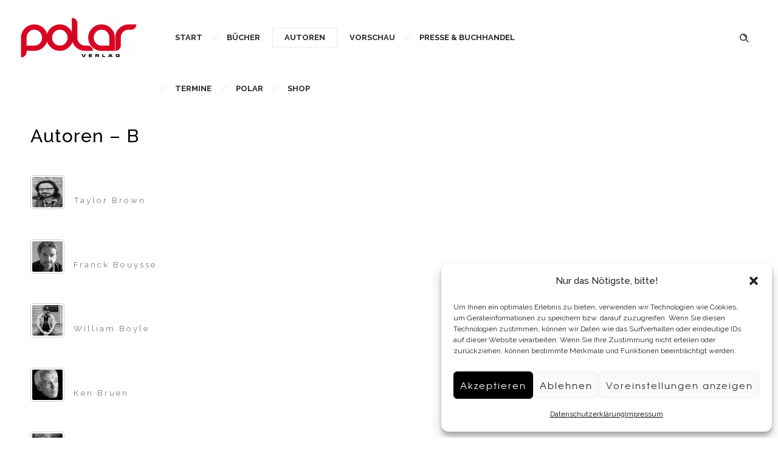

--- FILE ---
content_type: text/html; charset=UTF-8
request_url: https://polar-verlag.de/autoren-b/
body_size: 15159
content:
<!DOCTYPE html>
<!--[if lt IE 7]>      <html class="no-js ie lt-ie9 lt-ie8 lt-ie7" lang="de"> <![endif]-->
<!--[if IE 7]>         <html class="no-js ie lt-ie9 lt-ie8" lang="de"> <![endif]-->
<!--[if IE 8]>         <html class="no-js ie lt-ie9" lang="de"> <![endif]-->
<!--[if gt IE 8]>      <html class="no-js ie lt-ie10" lang="de"> <![endif]-->
<!--[if gt IE 9]><!--> <html class="no-ie" lang="de"> <!--<![endif]-->
<head>
    <meta charset="utf-8">
    				    <meta name="viewport" content="width=device-width, initial-scale=1.0" />
    <!--[if lte IE 9]>
        <script src="https://polar-verlag.de/wp-content/themes/dfd-ronneby/assets/js/html5shiv.js"></script>
    <![endif]-->
    <!--[if lte IE 8]>
        <script src="https://polar-verlag.de/wp-content/themes/dfd-ronneby/assets/js/excanvas.compiled.js"></script>
    <![endif]-->
    
	<link rel="alternate" type="application/rss+xml" title="Polar Verlag Feed" href="https://polar-verlag.de/feed/">
<title>Autoren &#8211; B &#8211; Polar Verlag</title>
<meta name='robots' content='max-image-preview:large' />
	<style>img:is([sizes="auto" i], [sizes^="auto," i]) { contain-intrinsic-size: 3000px 1500px }</style>
	<link rel='dns-prefetch' href='//fonts.googleapis.com' />
<link rel='preconnect' href='https://fonts.gstatic.com' crossorigin />
<link rel="alternate" type="application/rss+xml" title="Polar Verlag &raquo; Feed" href="https://polar-verlag.de/feed/" />
<link rel="alternate" type="application/rss+xml" title="Polar Verlag &raquo; Kommentar-Feed" href="https://polar-verlag.de/comments/feed/" />
<script type="text/javascript">
/* <![CDATA[ */
window._wpemojiSettings = {"baseUrl":"https:\/\/s.w.org\/images\/core\/emoji\/16.0.1\/72x72\/","ext":".png","svgUrl":"https:\/\/s.w.org\/images\/core\/emoji\/16.0.1\/svg\/","svgExt":".svg","source":{"concatemoji":"https:\/\/polar-verlag.de\/wp-includes\/js\/wp-emoji-release.min.js?ver=6.8.3"}};
/*! This file is auto-generated */
!function(s,n){var o,i,e;function c(e){try{var t={supportTests:e,timestamp:(new Date).valueOf()};sessionStorage.setItem(o,JSON.stringify(t))}catch(e){}}function p(e,t,n){e.clearRect(0,0,e.canvas.width,e.canvas.height),e.fillText(t,0,0);var t=new Uint32Array(e.getImageData(0,0,e.canvas.width,e.canvas.height).data),a=(e.clearRect(0,0,e.canvas.width,e.canvas.height),e.fillText(n,0,0),new Uint32Array(e.getImageData(0,0,e.canvas.width,e.canvas.height).data));return t.every(function(e,t){return e===a[t]})}function u(e,t){e.clearRect(0,0,e.canvas.width,e.canvas.height),e.fillText(t,0,0);for(var n=e.getImageData(16,16,1,1),a=0;a<n.data.length;a++)if(0!==n.data[a])return!1;return!0}function f(e,t,n,a){switch(t){case"flag":return n(e,"\ud83c\udff3\ufe0f\u200d\u26a7\ufe0f","\ud83c\udff3\ufe0f\u200b\u26a7\ufe0f")?!1:!n(e,"\ud83c\udde8\ud83c\uddf6","\ud83c\udde8\u200b\ud83c\uddf6")&&!n(e,"\ud83c\udff4\udb40\udc67\udb40\udc62\udb40\udc65\udb40\udc6e\udb40\udc67\udb40\udc7f","\ud83c\udff4\u200b\udb40\udc67\u200b\udb40\udc62\u200b\udb40\udc65\u200b\udb40\udc6e\u200b\udb40\udc67\u200b\udb40\udc7f");case"emoji":return!a(e,"\ud83e\udedf")}return!1}function g(e,t,n,a){var r="undefined"!=typeof WorkerGlobalScope&&self instanceof WorkerGlobalScope?new OffscreenCanvas(300,150):s.createElement("canvas"),o=r.getContext("2d",{willReadFrequently:!0}),i=(o.textBaseline="top",o.font="600 32px Arial",{});return e.forEach(function(e){i[e]=t(o,e,n,a)}),i}function t(e){var t=s.createElement("script");t.src=e,t.defer=!0,s.head.appendChild(t)}"undefined"!=typeof Promise&&(o="wpEmojiSettingsSupports",i=["flag","emoji"],n.supports={everything:!0,everythingExceptFlag:!0},e=new Promise(function(e){s.addEventListener("DOMContentLoaded",e,{once:!0})}),new Promise(function(t){var n=function(){try{var e=JSON.parse(sessionStorage.getItem(o));if("object"==typeof e&&"number"==typeof e.timestamp&&(new Date).valueOf()<e.timestamp+604800&&"object"==typeof e.supportTests)return e.supportTests}catch(e){}return null}();if(!n){if("undefined"!=typeof Worker&&"undefined"!=typeof OffscreenCanvas&&"undefined"!=typeof URL&&URL.createObjectURL&&"undefined"!=typeof Blob)try{var e="postMessage("+g.toString()+"("+[JSON.stringify(i),f.toString(),p.toString(),u.toString()].join(",")+"));",a=new Blob([e],{type:"text/javascript"}),r=new Worker(URL.createObjectURL(a),{name:"wpTestEmojiSupports"});return void(r.onmessage=function(e){c(n=e.data),r.terminate(),t(n)})}catch(e){}c(n=g(i,f,p,u))}t(n)}).then(function(e){for(var t in e)n.supports[t]=e[t],n.supports.everything=n.supports.everything&&n.supports[t],"flag"!==t&&(n.supports.everythingExceptFlag=n.supports.everythingExceptFlag&&n.supports[t]);n.supports.everythingExceptFlag=n.supports.everythingExceptFlag&&!n.supports.flag,n.DOMReady=!1,n.readyCallback=function(){n.DOMReady=!0}}).then(function(){return e}).then(function(){var e;n.supports.everything||(n.readyCallback(),(e=n.source||{}).concatemoji?t(e.concatemoji):e.wpemoji&&e.twemoji&&(t(e.twemoji),t(e.wpemoji)))}))}((window,document),window._wpemojiSettings);
/* ]]> */
</script>
<style id='wp-emoji-styles-inline-css' type='text/css'>

	img.wp-smiley, img.emoji {
		display: inline !important;
		border: none !important;
		box-shadow: none !important;
		height: 1em !important;
		width: 1em !important;
		margin: 0 0.07em !important;
		vertical-align: -0.1em !important;
		background: none !important;
		padding: 0 !important;
	}
</style>
<link rel="stylesheet" href="https://polar-verlag.de/wp-includes/css/dist/block-library/style.min.css?ver=6.8.3">
<style id='classic-theme-styles-inline-css' type='text/css'>
/*! This file is auto-generated */
.wp-block-button__link{color:#fff;background-color:#32373c;border-radius:9999px;box-shadow:none;text-decoration:none;padding:calc(.667em + 2px) calc(1.333em + 2px);font-size:1.125em}.wp-block-file__button{background:#32373c;color:#fff;text-decoration:none}
</style>
<style id='global-styles-inline-css' type='text/css'>
:root{--wp--preset--aspect-ratio--square: 1;--wp--preset--aspect-ratio--4-3: 4/3;--wp--preset--aspect-ratio--3-4: 3/4;--wp--preset--aspect-ratio--3-2: 3/2;--wp--preset--aspect-ratio--2-3: 2/3;--wp--preset--aspect-ratio--16-9: 16/9;--wp--preset--aspect-ratio--9-16: 9/16;--wp--preset--color--black: #000000;--wp--preset--color--cyan-bluish-gray: #abb8c3;--wp--preset--color--white: #ffffff;--wp--preset--color--pale-pink: #f78da7;--wp--preset--color--vivid-red: #cf2e2e;--wp--preset--color--luminous-vivid-orange: #ff6900;--wp--preset--color--luminous-vivid-amber: #fcb900;--wp--preset--color--light-green-cyan: #7bdcb5;--wp--preset--color--vivid-green-cyan: #00d084;--wp--preset--color--pale-cyan-blue: #8ed1fc;--wp--preset--color--vivid-cyan-blue: #0693e3;--wp--preset--color--vivid-purple: #9b51e0;--wp--preset--gradient--vivid-cyan-blue-to-vivid-purple: linear-gradient(135deg,rgba(6,147,227,1) 0%,rgb(155,81,224) 100%);--wp--preset--gradient--light-green-cyan-to-vivid-green-cyan: linear-gradient(135deg,rgb(122,220,180) 0%,rgb(0,208,130) 100%);--wp--preset--gradient--luminous-vivid-amber-to-luminous-vivid-orange: linear-gradient(135deg,rgba(252,185,0,1) 0%,rgba(255,105,0,1) 100%);--wp--preset--gradient--luminous-vivid-orange-to-vivid-red: linear-gradient(135deg,rgba(255,105,0,1) 0%,rgb(207,46,46) 100%);--wp--preset--gradient--very-light-gray-to-cyan-bluish-gray: linear-gradient(135deg,rgb(238,238,238) 0%,rgb(169,184,195) 100%);--wp--preset--gradient--cool-to-warm-spectrum: linear-gradient(135deg,rgb(74,234,220) 0%,rgb(151,120,209) 20%,rgb(207,42,186) 40%,rgb(238,44,130) 60%,rgb(251,105,98) 80%,rgb(254,248,76) 100%);--wp--preset--gradient--blush-light-purple: linear-gradient(135deg,rgb(255,206,236) 0%,rgb(152,150,240) 100%);--wp--preset--gradient--blush-bordeaux: linear-gradient(135deg,rgb(254,205,165) 0%,rgb(254,45,45) 50%,rgb(107,0,62) 100%);--wp--preset--gradient--luminous-dusk: linear-gradient(135deg,rgb(255,203,112) 0%,rgb(199,81,192) 50%,rgb(65,88,208) 100%);--wp--preset--gradient--pale-ocean: linear-gradient(135deg,rgb(255,245,203) 0%,rgb(182,227,212) 50%,rgb(51,167,181) 100%);--wp--preset--gradient--electric-grass: linear-gradient(135deg,rgb(202,248,128) 0%,rgb(113,206,126) 100%);--wp--preset--gradient--midnight: linear-gradient(135deg,rgb(2,3,129) 0%,rgb(40,116,252) 100%);--wp--preset--font-size--small: 13px;--wp--preset--font-size--medium: 20px;--wp--preset--font-size--large: 36px;--wp--preset--font-size--x-large: 42px;--wp--preset--spacing--20: 0.44rem;--wp--preset--spacing--30: 0.67rem;--wp--preset--spacing--40: 1rem;--wp--preset--spacing--50: 1.5rem;--wp--preset--spacing--60: 2.25rem;--wp--preset--spacing--70: 3.38rem;--wp--preset--spacing--80: 5.06rem;--wp--preset--shadow--natural: 6px 6px 9px rgba(0, 0, 0, 0.2);--wp--preset--shadow--deep: 12px 12px 50px rgba(0, 0, 0, 0.4);--wp--preset--shadow--sharp: 6px 6px 0px rgba(0, 0, 0, 0.2);--wp--preset--shadow--outlined: 6px 6px 0px -3px rgba(255, 255, 255, 1), 6px 6px rgba(0, 0, 0, 1);--wp--preset--shadow--crisp: 6px 6px 0px rgba(0, 0, 0, 1);}:where(.is-layout-flex){gap: 0.5em;}:where(.is-layout-grid){gap: 0.5em;}body .is-layout-flex{display: flex;}.is-layout-flex{flex-wrap: wrap;align-items: center;}.is-layout-flex > :is(*, div){margin: 0;}body .is-layout-grid{display: grid;}.is-layout-grid > :is(*, div){margin: 0;}:where(.wp-block-columns.is-layout-flex){gap: 2em;}:where(.wp-block-columns.is-layout-grid){gap: 2em;}:where(.wp-block-post-template.is-layout-flex){gap: 1.25em;}:where(.wp-block-post-template.is-layout-grid){gap: 1.25em;}.has-black-color{color: var(--wp--preset--color--black) !important;}.has-cyan-bluish-gray-color{color: var(--wp--preset--color--cyan-bluish-gray) !important;}.has-white-color{color: var(--wp--preset--color--white) !important;}.has-pale-pink-color{color: var(--wp--preset--color--pale-pink) !important;}.has-vivid-red-color{color: var(--wp--preset--color--vivid-red) !important;}.has-luminous-vivid-orange-color{color: var(--wp--preset--color--luminous-vivid-orange) !important;}.has-luminous-vivid-amber-color{color: var(--wp--preset--color--luminous-vivid-amber) !important;}.has-light-green-cyan-color{color: var(--wp--preset--color--light-green-cyan) !important;}.has-vivid-green-cyan-color{color: var(--wp--preset--color--vivid-green-cyan) !important;}.has-pale-cyan-blue-color{color: var(--wp--preset--color--pale-cyan-blue) !important;}.has-vivid-cyan-blue-color{color: var(--wp--preset--color--vivid-cyan-blue) !important;}.has-vivid-purple-color{color: var(--wp--preset--color--vivid-purple) !important;}.has-black-background-color{background-color: var(--wp--preset--color--black) !important;}.has-cyan-bluish-gray-background-color{background-color: var(--wp--preset--color--cyan-bluish-gray) !important;}.has-white-background-color{background-color: var(--wp--preset--color--white) !important;}.has-pale-pink-background-color{background-color: var(--wp--preset--color--pale-pink) !important;}.has-vivid-red-background-color{background-color: var(--wp--preset--color--vivid-red) !important;}.has-luminous-vivid-orange-background-color{background-color: var(--wp--preset--color--luminous-vivid-orange) !important;}.has-luminous-vivid-amber-background-color{background-color: var(--wp--preset--color--luminous-vivid-amber) !important;}.has-light-green-cyan-background-color{background-color: var(--wp--preset--color--light-green-cyan) !important;}.has-vivid-green-cyan-background-color{background-color: var(--wp--preset--color--vivid-green-cyan) !important;}.has-pale-cyan-blue-background-color{background-color: var(--wp--preset--color--pale-cyan-blue) !important;}.has-vivid-cyan-blue-background-color{background-color: var(--wp--preset--color--vivid-cyan-blue) !important;}.has-vivid-purple-background-color{background-color: var(--wp--preset--color--vivid-purple) !important;}.has-black-border-color{border-color: var(--wp--preset--color--black) !important;}.has-cyan-bluish-gray-border-color{border-color: var(--wp--preset--color--cyan-bluish-gray) !important;}.has-white-border-color{border-color: var(--wp--preset--color--white) !important;}.has-pale-pink-border-color{border-color: var(--wp--preset--color--pale-pink) !important;}.has-vivid-red-border-color{border-color: var(--wp--preset--color--vivid-red) !important;}.has-luminous-vivid-orange-border-color{border-color: var(--wp--preset--color--luminous-vivid-orange) !important;}.has-luminous-vivid-amber-border-color{border-color: var(--wp--preset--color--luminous-vivid-amber) !important;}.has-light-green-cyan-border-color{border-color: var(--wp--preset--color--light-green-cyan) !important;}.has-vivid-green-cyan-border-color{border-color: var(--wp--preset--color--vivid-green-cyan) !important;}.has-pale-cyan-blue-border-color{border-color: var(--wp--preset--color--pale-cyan-blue) !important;}.has-vivid-cyan-blue-border-color{border-color: var(--wp--preset--color--vivid-cyan-blue) !important;}.has-vivid-purple-border-color{border-color: var(--wp--preset--color--vivid-purple) !important;}.has-vivid-cyan-blue-to-vivid-purple-gradient-background{background: var(--wp--preset--gradient--vivid-cyan-blue-to-vivid-purple) !important;}.has-light-green-cyan-to-vivid-green-cyan-gradient-background{background: var(--wp--preset--gradient--light-green-cyan-to-vivid-green-cyan) !important;}.has-luminous-vivid-amber-to-luminous-vivid-orange-gradient-background{background: var(--wp--preset--gradient--luminous-vivid-amber-to-luminous-vivid-orange) !important;}.has-luminous-vivid-orange-to-vivid-red-gradient-background{background: var(--wp--preset--gradient--luminous-vivid-orange-to-vivid-red) !important;}.has-very-light-gray-to-cyan-bluish-gray-gradient-background{background: var(--wp--preset--gradient--very-light-gray-to-cyan-bluish-gray) !important;}.has-cool-to-warm-spectrum-gradient-background{background: var(--wp--preset--gradient--cool-to-warm-spectrum) !important;}.has-blush-light-purple-gradient-background{background: var(--wp--preset--gradient--blush-light-purple) !important;}.has-blush-bordeaux-gradient-background{background: var(--wp--preset--gradient--blush-bordeaux) !important;}.has-luminous-dusk-gradient-background{background: var(--wp--preset--gradient--luminous-dusk) !important;}.has-pale-ocean-gradient-background{background: var(--wp--preset--gradient--pale-ocean) !important;}.has-electric-grass-gradient-background{background: var(--wp--preset--gradient--electric-grass) !important;}.has-midnight-gradient-background{background: var(--wp--preset--gradient--midnight) !important;}.has-small-font-size{font-size: var(--wp--preset--font-size--small) !important;}.has-medium-font-size{font-size: var(--wp--preset--font-size--medium) !important;}.has-large-font-size{font-size: var(--wp--preset--font-size--large) !important;}.has-x-large-font-size{font-size: var(--wp--preset--font-size--x-large) !important;}
:where(.wp-block-post-template.is-layout-flex){gap: 1.25em;}:where(.wp-block-post-template.is-layout-grid){gap: 1.25em;}
:where(.wp-block-columns.is-layout-flex){gap: 2em;}:where(.wp-block-columns.is-layout-grid){gap: 2em;}
:root :where(.wp-block-pullquote){font-size: 1.5em;line-height: 1.6;}
</style>
<link rel="stylesheet" href="https://polar-verlag.de/wp-content/plugins/foobox-image-lightbox/free/css/foobox.free.min.css?ver=2.7.35">
<style id='woocommerce-inline-inline-css' type='text/css'>
.woocommerce form .form-row .required { visibility: visible; }
</style>
<link rel="stylesheet" href="https://polar-verlag.de/wp-content/plugins/complianz-gdpr/assets/css/cookieblocker.min.css?ver=1762518260">
<link rel="stylesheet" href="https://polar-verlag.de/wp-content/plugins/woocommerce/assets/css/brands.css?ver=10.3.7">
<link rel="stylesheet" href="https://polar-verlag.de/wp-content/themes/dfd-ronneby/assets/css/styled-button.css">
<link rel="stylesheet" href="https://polar-verlag.de/wp-content/plugins/3d-flipbook-dflip-lite/assets/css/dflip.min.css?ver=2.4.20">
<link rel="stylesheet" href="https://polar-verlag.de/wp-content/themes/dfd-ronneby/assets/css/visual-composer.css">
<link rel="stylesheet" href="https://polar-verlag.de/wp-content/themes/dfd-ronneby/assets/css/app.css">
<link rel="stylesheet" href="https://polar-verlag.de/wp-content/themes/dfd-ronneby/assets/css/woocommerce.css">
<link rel="stylesheet" href="https://polar-verlag.de/wp-content/themes/dfd-ronneby/assets/css/mobile-responsive.css">
<link rel="stylesheet" href="//polar-verlag.de/wp-content/uploads/redux/options.css">
<link rel="stylesheet" href="https://polar-verlag.de/wp-content/themes/dfd-ronneby/style.css">
<style id='main-style-inline-css' type='text/css'>
body {background-repeat: repeat !important;}
</style>
<link rel="stylesheet" href="https://polar-verlag.de/wp-content/plugins/woocommerce-germanized/build/static/layout-styles.css?ver=3.20.3">
<style id='woocommerce-gzd-layout-inline-css' type='text/css'>
.woocommerce-checkout .shop_table { background-color: #eeeeee; } .product p.deposit-packaging-type { font-size: 1.25em !important; } p.woocommerce-shipping-destination { display: none; }
                .wc-gzd-nutri-score-value-a {
                    background: url(https://polar-verlag.de/wp-content/plugins/woocommerce-germanized/assets/images/nutri-score-a.svg) no-repeat;
                }
                .wc-gzd-nutri-score-value-b {
                    background: url(https://polar-verlag.de/wp-content/plugins/woocommerce-germanized/assets/images/nutri-score-b.svg) no-repeat;
                }
                .wc-gzd-nutri-score-value-c {
                    background: url(https://polar-verlag.de/wp-content/plugins/woocommerce-germanized/assets/images/nutri-score-c.svg) no-repeat;
                }
                .wc-gzd-nutri-score-value-d {
                    background: url(https://polar-verlag.de/wp-content/plugins/woocommerce-germanized/assets/images/nutri-score-d.svg) no-repeat;
                }
                .wc-gzd-nutri-score-value-e {
                    background: url(https://polar-verlag.de/wp-content/plugins/woocommerce-germanized/assets/images/nutri-score-e.svg) no-repeat;
                }
            
</style>
<link rel="stylesheet" href="https://polar-verlag.de/wp-content/themes/dfd-ronneby/assets/fonts/dfd_icon_set/dfd_icon_set.css?ver=6.8.3">
<link rel="preload" as="style" href="https://fonts.googleapis.com/css?family=texgyreadventorregular%7CRaleway:100,200,300,400,500,600,700,800,900,100italic,200italic,300italic,400italic,500italic,600italic,700italic,800italic,900italic%7CDroid%20Serif:400italic%7CSatisfy:400&#038;subset=latin&#038;display=swap&#038;ver=1709059694" /><link rel="stylesheet" href="https://fonts.googleapis.com/css?family=texgyreadventorregular%7CRaleway:100,200,300,400,500,600,700,800,900,100italic,200italic,300italic,400italic,500italic,600italic,700italic,800italic,900italic%7CDroid%20Serif:400italic%7CSatisfy:400&#038;subset=latin&#038;display=swap&#038;ver=1709059694" media="print" onload="this.media='all'"><noscript><link rel="stylesheet" href="https://fonts.googleapis.com/css?family=texgyreadventorregular%7CRaleway:100,200,300,400,500,600,700,800,900,100italic,200italic,300italic,400italic,500italic,600italic,700italic,800italic,900italic%7CDroid%20Serif:400italic%7CSatisfy:400&#038;subset=latin&#038;display=swap&#038;ver=1709059694" /></noscript><script type="text/javascript" src="https://polar-verlag.de/wp-includes/js/jquery/jquery.min.js?ver=3.7.1" id="jquery-core-js"></script>
<script type="text/javascript" src="https://polar-verlag.de/wp-includes/js/jquery/jquery-migrate.min.js?ver=3.4.1" id="jquery-migrate-js"></script>
<script data-service="burst" data-category="statistics" type="text/plain" async data-cmplz-src="https://polar-verlag.de/wp-content/plugins/burst-statistics/helpers/timeme/timeme.min.js?ver=1762518252" id="burst-timeme-js"></script>
<script type="text/javascript" id="burst-js-extra">
/* <![CDATA[ */
var burst = {"tracking":{"isInitialHit":true,"lastUpdateTimestamp":0,"beacon_url":"https:\/\/polar-verlag.de\/wp-content\/plugins\/burst-statistics\/endpoint.php","ajaxUrl":"https:\/\/polar-verlag.de\/wp-admin\/admin-ajax.php"},"options":{"cookieless":0,"pageUrl":"https:\/\/polar-verlag.de\/autoren-b\/","beacon_enabled":1,"do_not_track":0,"enable_turbo_mode":0,"track_url_change":0,"cookie_retention_days":30,"debug":0},"goals":{"completed":[],"scriptUrl":"https:\/\/polar-verlag.de\/wp-content\/plugins\/burst-statistics\/\/assets\/js\/build\/burst-goals.js?v=1762518252","active":[]},"cache":{"uid":null,"fingerprint":null,"isUserAgent":null,"isDoNotTrack":null,"useCookies":null}};
/* ]]> */
</script>
<script data-service="burst" data-category="statistics" type="text/plain" async data-cmplz-src="https://polar-verlag.de/wp-content/plugins/burst-statistics/assets/js/build/burst.min.js?ver=1762518252" id="burst-js"></script>
<script type="text/javascript" src="https://polar-verlag.de/wp-content/plugins/woocommerce/assets/js/jquery-blockui/jquery.blockUI.min.js?ver=2.7.0-wc.10.3.7" id="wc-jquery-blockui-js" data-wp-strategy="defer"></script>
<script type="text/javascript" id="wc-add-to-cart-js-extra">
/* <![CDATA[ */
var wc_add_to_cart_params = {"ajax_url":"\/wp-admin\/admin-ajax.php","wc_ajax_url":"\/?wc-ajax=%%endpoint%%","i18n_view_cart":"Warenkorb anzeigen","cart_url":"https:\/\/polar-verlag.de\/warenkorb\/","is_cart":"","cart_redirect_after_add":"yes"};
/* ]]> */
</script>
<script type="text/javascript" src="https://polar-verlag.de/wp-content/plugins/woocommerce/assets/js/frontend/add-to-cart.min.js?ver=10.3.7" id="wc-add-to-cart-js" data-wp-strategy="defer"></script>
<script type="text/javascript" src="https://polar-verlag.de/wp-content/plugins/woocommerce/assets/js/js-cookie/js.cookie.min.js?ver=2.1.4-wc.10.3.7" id="wc-js-cookie-js" defer="defer" data-wp-strategy="defer"></script>
<script type="text/javascript" id="woocommerce-js-extra">
/* <![CDATA[ */
var woocommerce_params = {"ajax_url":"\/wp-admin\/admin-ajax.php","wc_ajax_url":"\/?wc-ajax=%%endpoint%%","i18n_password_show":"Passwort anzeigen","i18n_password_hide":"Passwort ausblenden"};
/* ]]> */
</script>
<script type="text/javascript" src="https://polar-verlag.de/wp-content/plugins/woocommerce/assets/js/frontend/woocommerce.min.js?ver=10.3.7" id="woocommerce-js" defer="defer" data-wp-strategy="defer"></script>
<script type="text/javascript" src="https://polar-verlag.de/wp-content/plugins/js_composer/assets/js/vendors/woocommerce-add-to-cart.js?ver=8.7.2" id="vc_woocommerce-add-to-cart-js-js"></script>
<script type="text/javascript" id="foobox-free-min-js-before">
/* <![CDATA[ */
/* Run FooBox FREE (v2.7.35) */
var FOOBOX = window.FOOBOX = {
	ready: true,
	disableOthers: false,
	o: {wordpress: { enabled: true }, countMessage:'image %index of %total', captions: { dataTitle: ["captionTitle","title","elementorLightboxTitle"], dataDesc: ["captionDesc","description","elementorLightboxDescription"] }, rel: '', excludes:'.fbx-link,.nofoobox,.nolightbox,a[href*="pinterest.com/pin/create/button/"]', affiliate : { enabled: false }},
	selectors: [
		".foogallery-container.foogallery-lightbox-foobox", ".foogallery-container.foogallery-lightbox-foobox-free", ".gallery", ".wp-block-gallery", ".wp-caption", ".wp-block-image", "a:has(img[class*=wp-image-])", ".foobox"
	],
	pre: function( $ ){
		// Custom JavaScript (Pre)
		
	},
	post: function( $ ){
		// Custom JavaScript (Post)
		
		// Custom Captions Code
		
	},
	custom: function( $ ){
		// Custom Extra JS
		
	}
};
/* ]]> */
</script>
<script type="text/javascript" src="https://polar-verlag.de/wp-content/plugins/foobox-image-lightbox/free/js/foobox.free.min.js?ver=2.7.35" id="foobox-free-min-js"></script>
<script></script><link rel="https://api.w.org/" href="https://polar-verlag.de/wp-json/" /><link rel="alternate" title="JSON" type="application/json" href="https://polar-verlag.de/wp-json/wp/v2/pages/1242" /><link rel="EditURI" type="application/rsd+xml" title="RSD" href="https://polar-verlag.de/xmlrpc.php?rsd" />
<meta name="generator" content="WordPress 6.8.3" />
<meta name="generator" content="WooCommerce 10.3.7" />
<link rel="canonical" href="https://polar-verlag.de/autoren-b/" />
<link rel='shortlink' href='https://polar-verlag.de/?p=1242' />
<link rel="alternate" title="oEmbed (JSON)" type="application/json+oembed" href="https://polar-verlag.de/wp-json/oembed/1.0/embed?url=https%3A%2F%2Fpolar-verlag.de%2Fautoren-b%2F" />
<link rel="alternate" title="oEmbed (XML)" type="text/xml+oembed" href="https://polar-verlag.de/wp-json/oembed/1.0/embed?url=https%3A%2F%2Fpolar-verlag.de%2Fautoren-b%2F&#038;format=xml" />
<meta name="generator" content="Redux 4.5.1" />			<style>.cmplz-hidden {
					display: none !important;
				}</style>	<noscript><style>.woocommerce-product-gallery{ opacity: 1 !important; }</style></noscript>
	<meta name="generator" content="Elementor 3.32.5; features: additional_custom_breakpoints; settings: css_print_method-external, google_font-enabled, font_display-swap">
			<style>
				.e-con.e-parent:nth-of-type(n+4):not(.e-lazyloaded):not(.e-no-lazyload),
				.e-con.e-parent:nth-of-type(n+4):not(.e-lazyloaded):not(.e-no-lazyload) * {
					background-image: none !important;
				}
				@media screen and (max-height: 1024px) {
					.e-con.e-parent:nth-of-type(n+3):not(.e-lazyloaded):not(.e-no-lazyload),
					.e-con.e-parent:nth-of-type(n+3):not(.e-lazyloaded):not(.e-no-lazyload) * {
						background-image: none !important;
					}
				}
				@media screen and (max-height: 640px) {
					.e-con.e-parent:nth-of-type(n+2):not(.e-lazyloaded):not(.e-no-lazyload),
					.e-con.e-parent:nth-of-type(n+2):not(.e-lazyloaded):not(.e-no-lazyload) * {
						background-image: none !important;
					}
				}
			</style>
			<meta name="generator" content="Powered by WPBakery Page Builder - drag and drop page builder for WordPress."/>
<link rel="icon" href="https://polar-verlag.de/wp-content/uploads/2021/08/cropped-Favicon-32x32.jpg" sizes="32x32" />
<link rel="icon" href="https://polar-verlag.de/wp-content/uploads/2021/08/cropped-Favicon-192x192.jpg" sizes="192x192" />
<link rel="apple-touch-icon" href="https://polar-verlag.de/wp-content/uploads/2021/08/cropped-Favicon-180x180.jpg" />
<meta name="msapplication-TileImage" content="https://polar-verlag.de/wp-content/uploads/2021/08/cropped-Favicon-270x270.jpg" />
		<style type="text/css" id="wp-custom-css">
			.entry-data {
display: none;
}


#container {
    position:static;
}
		</style>
		<noscript><style> .wpb_animate_when_almost_visible { opacity: 1; }</style></noscript></head>
<body data-cmplz=1 class="wp-singular page page-id-1242 wp-theme-dfd-ronneby theme-dfd-ronneby woocommerce-no-js dfd-page-title-autoren-b dfd-smooth-scroll wpb-js-composer js-comp-ver-8.7.2 vc_responsive elementor-default elementor-kit-4035" data-directory="https://polar-verlag.de/wp-content/themes/dfd-ronneby"  data-header-responsive-width="1101" data-lazy-load-offset="140%" data-share-pretty="Share" data-next-pretty="next" data-prev-pretty="prev" data-burst_id="1242" data-burst_type="page">
			
				<div class="form-search-section" style="display: none;">
	<div class="row">
		<form role="search" method="get" id="searchform_6971d4042179e" class="form-search" action="https://polar-verlag.de/">
	<i class="dfdicon-header-search-icon inside-search-icon"></i>
	<input type="text" value="" name="s" id="s_6971d4042179b" class="search-query" placeholder="Search on site..." aria-label="Search on site">
	<input type="submit" value="Search" class="btn">
	<i class="header-search-switcher close-search"></i>
	</form>	</div>
</div><div id="header-container" class="header-style-1 header-layout-fullwidth sticky-header-disabled logo-position-left menu-position-top  dfd-enable-mega-menu without-top-panel">
	<section id="header">
						<div class="header-wrap">
			<div class="row decorated">
				<div class="columns twelve header-main-panel">
					<div class="header-col-left">
													<div class="mobile-logo">
																		<div class="logo-for-panel">
		<div class="inline-block">
			<a href="https://polar-verlag.de">
				<img src="https://polar-verlag.de/wp-content/uploads/2019/12/polar-logo-schwarz-200x78.png" alt="Polar Verlag" data-retina="" data-retina_w="" data-retina_h="" style="height: 78px;" />
			</a>
		</div>
	</div>
															</div>
																				<div class="logo-for-panel">
		<div class="inline-block">
			<a href="https://polar-verlag.de">
				<img src="https://polar-verlag.de/wp-content/uploads/2019/12/polar-logo-schwarz-200x78.png" alt="Polar Verlag" data-retina="" data-retina_w="" data-retina_h="" style="height: 78px;" />
			</a>
		</div>
	</div>
																	</div>
					<div class="header-col-right text-center clearfix">
															<div class="header-icons-wrapper">
									<div class="dl-menuwrapper">
	<a href="#sidr" class="dl-trigger icon-mobile-menu dfd-vertical-aligned" id="mobile-menu" aria-label="Open mobile menu">
		<span class="icon-wrap dfd-middle-line"></span>
		<span class="icon-wrap dfd-top-line"></span>
		<span class="icon-wrap dfd-bottom-line"></span>
	</a>
</div>																												<div class="form-search-wrap">
		<a href="#" class="header-search-switcher dfd-icon-zoom" aria-label="Header search"></a>
	</div>
																	</div>
																			</div>
					<div class="header-col-fluid">
													<a href="https://polar-verlag.de" title="Home" class="fixed-header-logo">
								<img src="https://polar-verlag.de/wp-content/uploads/2019/11/polar-logo-verlag_in_schwarz_transparent-e1575569813884.jpg" alt="logo"/>
							</a>
												<nav class="mega-menu clearfix  text-right" id="main_mega_menu">
	<ul id="menu-hauptmenue" class="nav-menu menu-primary-navigation menu-clonable-for-mobiles"><li id="nav-menu-item-1990-6971d40431e4d" class="mega-menu-item nav-item menu-item-depth-0 "><a href="https://polar-verlag.de/" class="menu-link main-menu-link item-title">Start</a></li>
<li id="nav-menu-item-4642-6971d40431ec3" class="mega-menu-item nav-item menu-item-depth-0 has-submenu "><a href="https://polar-verlag.de/buecher-elementor/" class="menu-link main-menu-link item-title">Bücher</a>
<div class="sub-nav"><ul class="menu-depth-1 sub-menu sub-nav-group"  >
	<li id="nav-menu-item-7806-6971d40431f1a" class="mega-menu-item sub-nav-item menu-item-depth-1 "><a href="https://polar-verlag.de/neuerscheinungen-2026/" class="menu-link sub-menu-link">Neuerscheinungen 2026</a></li>
</ul></div>
</li>
<li id="nav-menu-item-4380-6971d40431f7d" class="mega-menu-item nav-item menu-item-depth-0 current-menu-ancestor current-menu-parent has-submenu "><a href="https://polar-verlag.de/autoren-elementor/" class="menu-link main-menu-link item-title">Autoren</a>
<div class="sub-nav"><ul class="menu-depth-1 sub-menu sub-nav-group"  >
	<li id="nav-menu-item-1252-6971d40431fcc" class="mega-menu-item sub-nav-item menu-item-depth-1 "><a href="https://polar-verlag.de/autoren-a/" class="menu-link sub-menu-link">Autoren – A</a></li>
	<li id="nav-menu-item-1251-6971d40432014" class="mega-menu-item sub-nav-item menu-item-depth-1 current-menu-item "><a href="https://polar-verlag.de/autoren-b/" class="menu-link sub-menu-link">Autoren – B</a></li>
	<li id="nav-menu-item-2011-6971d40432077" class="mega-menu-item sub-nav-item menu-item-depth-1 "><a href="https://polar-verlag.de/autoren-c/" class="menu-link sub-menu-link">Autoren – C</a></li>
	<li id="nav-menu-item-2949-6971d404320bc" class="mega-menu-item sub-nav-item menu-item-depth-1 "><a href="https://polar-verlag.de/autoren-d/" class="menu-link sub-menu-link">Autoren – D</a></li>
	<li id="nav-menu-item-1982-6971d40432101" class="mega-menu-item sub-nav-item menu-item-depth-1 "><a href="https://polar-verlag.de/autoren-f/" class="menu-link sub-menu-link">Autoren – F</a></li>
	<li id="nav-menu-item-1250-6971d40432146" class="mega-menu-item sub-nav-item menu-item-depth-1 "><a href="https://polar-verlag.de/autoren-g/" class="menu-link sub-menu-link">Autoren – G</a></li>
	<li id="nav-menu-item-1272-6971d4043218a" class="mega-menu-item sub-nav-item menu-item-depth-1 "><a href="https://polar-verlag.de/autoren-h/" class="menu-link sub-menu-link">Autoren – H</a></li>
	<li id="nav-menu-item-2616-6971d404321cd" class="mega-menu-item sub-nav-item menu-item-depth-1 "><a href="https://polar-verlag.de/autoren-i/" class="menu-link sub-menu-link">Autoren – I</a></li>
	<li id="nav-menu-item-1271-6971d40432216" class="mega-menu-item sub-nav-item menu-item-depth-1 "><a href="https://polar-verlag.de/autoren-j/" class="menu-link sub-menu-link">Autoren – J</a></li>
	<li id="nav-menu-item-1305-6971d4043225c" class="mega-menu-item sub-nav-item menu-item-depth-1 "><a href="https://polar-verlag.de/autoren-k/" class="menu-link sub-menu-link">Autoren – K</a></li>
	<li id="nav-menu-item-1304-6971d404322a2" class="mega-menu-item sub-nav-item menu-item-depth-1 "><a href="https://polar-verlag.de/autoren-l/" class="menu-link sub-menu-link">Autoren – L</a></li>
	<li id="nav-menu-item-1303-6971d404322e5" class="mega-menu-item sub-nav-item menu-item-depth-1 "><a href="https://polar-verlag.de/autoren-m/" class="menu-link sub-menu-link">Autoren – M</a></li>
	<li id="nav-menu-item-1302-6971d40432335" class="mega-menu-item sub-nav-item menu-item-depth-1 "><a href="https://polar-verlag.de/autoren-o/" class="menu-link sub-menu-link">Autoren – O</a></li>
	<li id="nav-menu-item-1301-6971d40432379" class="mega-menu-item sub-nav-item menu-item-depth-1 "><a href="https://polar-verlag.de/autoren-p/" class="menu-link sub-menu-link">Autoren – P</a></li>
	<li id="nav-menu-item-1300-6971d404323bb" class="mega-menu-item sub-nav-item menu-item-depth-1 "><a href="https://polar-verlag.de/autoren-q/" class="menu-link sub-menu-link">Autoren – Q</a></li>
	<li id="nav-menu-item-5017-6971d404323fd" class="mega-menu-item sub-nav-item menu-item-depth-1 "><a href="https://polar-verlag.de/autoren-r/" class="menu-link sub-menu-link">Autoren – R</a></li>
	<li id="nav-menu-item-1314-6971d40432450" class="mega-menu-item sub-nav-item menu-item-depth-1 "><a href="https://polar-verlag.de/autoren-s/" class="menu-link sub-menu-link">Autoren – S</a></li>
	<li id="nav-menu-item-1327-6971d40432494" class="mega-menu-item sub-nav-item menu-item-depth-1 "><a href="https://polar-verlag.de/autoren-t/" class="menu-link sub-menu-link">Autoren – T</a></li>
	<li id="nav-menu-item-6997-6971d404324d6" class="mega-menu-item sub-nav-item menu-item-depth-1 "><a href="https://polar-verlag.de/autoren-u/" class="menu-link sub-menu-link">Autoren – U</a></li>
	<li id="nav-menu-item-3714-6971d40432518" class="mega-menu-item sub-nav-item menu-item-depth-1 "><a href="https://polar-verlag.de/category/autoren-v/" class="menu-link sub-menu-link">Autoren – V</a></li>
	<li id="nav-menu-item-1326-6971d4043255a" class="mega-menu-item sub-nav-item menu-item-depth-1 "><a href="https://polar-verlag.de/autoren-w/" class="menu-link sub-menu-link">Autoren – W</a></li>
	<li id="nav-menu-item-2148-6971d4043259d" class="mega-menu-item sub-nav-item menu-item-depth-1 "><a href="https://polar-verlag.de/autoren-z/" class="menu-link sub-menu-link">Autoren – Z</a></li>
</ul></div>
</li>
<li id="nav-menu-item-198-6971d404325e0" class="mega-menu-item nav-item menu-item-depth-0 "><a href="https://polar-verlag.de/verlagsvorschau/" class="menu-link main-menu-link item-title">Vorschau</a></li>
<li id="nav-menu-item-197-6971d40432623" class="mega-menu-item nav-item menu-item-depth-0 "><a href="https://polar-verlag.de/presse-handel/" class="menu-link main-menu-link item-title">Presse &#038; Buchhandel</a></li>
<li id="nav-menu-item-199-6971d40432667" class="mega-menu-item nav-item menu-item-depth-0 "><a href="https://polar-verlag.de/termine/" class="menu-link main-menu-link item-title">Termine</a></li>
<li id="nav-menu-item-196-6971d404326aa" class="mega-menu-item nav-item menu-item-depth-0 has-submenu "><a href="https://polar-verlag.de/polar/" class="menu-link main-menu-link item-title">Polar</a>
<div class="sub-nav"><ul class="menu-depth-1 sub-menu sub-nav-group"  >
	<li id="nav-menu-item-1505-6971d404326f1" class="mega-menu-item sub-nav-item menu-item-depth-1 "><a href="https://polar-verlag.de/talk-noir-podcast/" class="menu-link sub-menu-link">Talk Noir Podcast</a></li>
</ul></div>
</li>
<li id="nav-menu-item-6030-6971d40432745" class="mega-menu-item nav-item menu-item-depth-0 sub-menu-full-width "><a href="https://polar-verlag.de/shop/" class="menu-link main-menu-link item-title">Shop</a></li>
</ul>	<i class="carousel-nav prev dfd-icon-left_2"></i>
	<i class="carousel-nav next dfd-icon-right_2"></i>
</nav>
					</div>
				</div>
			</div>
		</div>
			</section>
	</div>			<div id="main-wrap" class="">
				<div id="change_wrap_div">
<section id="layout" class="blog-page dfd-equal-height-children">
    <div class="row">

        <div class="blog-section "><section id="main-content" role="main" class="twelve columns">	


<h4 class="wp-block-heading">Autoren &#8211; B</h4>



<div class="wp-block-spacer" style="height: 20px;" aria-hidden="true"> </div>




<div class="su-posts su-posts-teaser-loop ">

						
			
			<div id="su-post-2576" class="su-post ">
									<a class="su-post-thumbnail" href="https://polar-verlag.de/taylor-brown/"><img fetchpriority="high" decoding="async" width="1280" height="1920" src="https://polar-verlag.de/wp-content/uploads/2021/03/Taylor-Brown-Author-GRAU.jpg" class="attachment-post-thumbnail size-post-thumbnail wp-post-image" alt="" srcset="https://polar-verlag.de/wp-content/uploads/2021/03/Taylor-Brown-Author-GRAU.jpg 1280w, https://polar-verlag.de/wp-content/uploads/2021/03/Taylor-Brown-Author-GRAU-300x450.jpg 300w, https://polar-verlag.de/wp-content/uploads/2021/03/Taylor-Brown-Author-GRAU-600x900.jpg 600w, https://polar-verlag.de/wp-content/uploads/2021/03/Taylor-Brown-Author-GRAU-200x300.jpg 200w, https://polar-verlag.de/wp-content/uploads/2021/03/Taylor-Brown-Author-GRAU-768x1152.jpg 768w, https://polar-verlag.de/wp-content/uploads/2021/03/Taylor-Brown-Author-GRAU-683x1024.jpg 683w" sizes="(max-width: 1280px) 100vw, 1280px" /></a>
								<h2 class="su-post-title"><a href="https://polar-verlag.de/taylor-brown/">Taylor Brown</a></h2>
			</div>

					
			
			<div id="su-post-3033" class="su-post ">
									<a class="su-post-thumbnail" href="https://polar-verlag.de/franck-bouysse/"><img decoding="async" width="2000" height="2000" src="https://polar-verlag.de/wp-content/uploads/2021/09/bouysse-Quadrat.jpg" class="attachment-post-thumbnail size-post-thumbnail wp-post-image" alt="" srcset="https://polar-verlag.de/wp-content/uploads/2021/09/bouysse-Quadrat.jpg 2000w, https://polar-verlag.de/wp-content/uploads/2021/09/bouysse-Quadrat-300x300.jpg 300w, https://polar-verlag.de/wp-content/uploads/2021/09/bouysse-Quadrat-100x100.jpg 100w, https://polar-verlag.de/wp-content/uploads/2021/09/bouysse-Quadrat-600x600.jpg 600w, https://polar-verlag.de/wp-content/uploads/2021/09/bouysse-Quadrat-1024x1024.jpg 1024w, https://polar-verlag.de/wp-content/uploads/2021/09/bouysse-Quadrat-150x150.jpg 150w, https://polar-verlag.de/wp-content/uploads/2021/09/bouysse-Quadrat-768x768.jpg 768w, https://polar-verlag.de/wp-content/uploads/2021/09/bouysse-Quadrat-1536x1536.jpg 1536w" sizes="(max-width: 2000px) 100vw, 2000px" /></a>
								<h2 class="su-post-title"><a href="https://polar-verlag.de/franck-bouysse/">Franck Bouysse</a></h2>
			</div>

					
			
			<div id="su-post-4166" class="su-post ">
									<a class="su-post-thumbnail" href="https://polar-verlag.de/william-boyle/"><img decoding="async" width="1801" height="1801" src="https://polar-verlag.de/wp-content/uploads/2023/01/Boyle-quadrat.jpg" class="attachment-post-thumbnail size-post-thumbnail wp-post-image" alt="" srcset="https://polar-verlag.de/wp-content/uploads/2023/01/Boyle-quadrat.jpg 1801w, https://polar-verlag.de/wp-content/uploads/2023/01/Boyle-quadrat-300x300.jpg 300w, https://polar-verlag.de/wp-content/uploads/2023/01/Boyle-quadrat-100x100.jpg 100w, https://polar-verlag.de/wp-content/uploads/2023/01/Boyle-quadrat-600x600.jpg 600w, https://polar-verlag.de/wp-content/uploads/2023/01/Boyle-quadrat-1024x1024.jpg 1024w, https://polar-verlag.de/wp-content/uploads/2023/01/Boyle-quadrat-150x150.jpg 150w, https://polar-verlag.de/wp-content/uploads/2023/01/Boyle-quadrat-768x768.jpg 768w, https://polar-verlag.de/wp-content/uploads/2023/01/Boyle-quadrat-1536x1536.jpg 1536w" sizes="(max-width: 1801px) 100vw, 1801px" /></a>
								<h2 class="su-post-title"><a href="https://polar-verlag.de/william-boyle/">William Boyle</a></h2>
			</div>

					
			
			<div id="su-post-4181" class="su-post ">
									<a class="su-post-thumbnail" href="https://polar-verlag.de/ken-bruen/"><img loading="lazy" decoding="async" width="300" height="300" src="https://polar-verlag.de/wp-content/uploads/2021/05/Ken_Bruen_Quadrat.jpg" class="attachment-post-thumbnail size-post-thumbnail wp-post-image" alt="" srcset="https://polar-verlag.de/wp-content/uploads/2021/05/Ken_Bruen_Quadrat.jpg 300w, https://polar-verlag.de/wp-content/uploads/2021/05/Ken_Bruen_Quadrat-100x100.jpg 100w, https://polar-verlag.de/wp-content/uploads/2021/05/Ken_Bruen_Quadrat-150x150.jpg 150w" sizes="(max-width: 300px) 100vw, 300px" /></a>
								<h2 class="su-post-title"><a href="https://polar-verlag.de/ken-bruen/">Ken Bruen</a></h2>
			</div>

					
			
			<div id="su-post-6741" class="su-post ">
									<a class="su-post-thumbnail" href="https://polar-verlag.de/scott-blackburn/"><img loading="lazy" decoding="async" width="3484" height="3430" src="https://polar-verlag.de/wp-content/uploads/2024/11/Scott-Blackburn2023_copy-ScottBlackburn_SW-K.jpg" class="attachment-post-thumbnail size-post-thumbnail wp-post-image" alt="" srcset="https://polar-verlag.de/wp-content/uploads/2024/11/Scott-Blackburn2023_copy-ScottBlackburn_SW-K.jpg 3484w, https://polar-verlag.de/wp-content/uploads/2024/11/Scott-Blackburn2023_copy-ScottBlackburn_SW-K-300x295.jpg 300w, https://polar-verlag.de/wp-content/uploads/2024/11/Scott-Blackburn2023_copy-ScottBlackburn_SW-K-1024x1008.jpg 1024w, https://polar-verlag.de/wp-content/uploads/2024/11/Scott-Blackburn2023_copy-ScottBlackburn_SW-K-768x756.jpg 768w, https://polar-verlag.de/wp-content/uploads/2024/11/Scott-Blackburn2023_copy-ScottBlackburn_SW-K-1536x1512.jpg 1536w, https://polar-verlag.de/wp-content/uploads/2024/11/Scott-Blackburn2023_copy-ScottBlackburn_SW-K-2048x2016.jpg 2048w, https://polar-verlag.de/wp-content/uploads/2024/11/Scott-Blackburn2023_copy-ScottBlackburn_SW-K-600x591.jpg 600w" sizes="(max-width: 3484px) 100vw, 3484px" /></a>
								<h2 class="su-post-title"><a href="https://polar-verlag.de/scott-blackburn/">Scott Blackburn</a></h2>
			</div>

					
			
			<div id="su-post-7467" class="su-post ">
									<a class="su-post-thumbnail" href="https://polar-verlag.de/jon-bassoff-2/"><img loading="lazy" decoding="async" width="300" height="300" src="https://polar-verlag.de/wp-content/uploads/2021/05/Jon_Bassoff_Quadrat.jpg" class="attachment-post-thumbnail size-post-thumbnail wp-post-image" alt="" srcset="https://polar-verlag.de/wp-content/uploads/2021/05/Jon_Bassoff_Quadrat.jpg 300w, https://polar-verlag.de/wp-content/uploads/2021/05/Jon_Bassoff_Quadrat-100x100.jpg 100w, https://polar-verlag.de/wp-content/uploads/2021/05/Jon_Bassoff_Quadrat-150x150.jpg 150w" sizes="(max-width: 300px) 100vw, 300px" /></a>
								<h2 class="su-post-title"><a href="https://polar-verlag.de/jon-bassoff-2/">Jon Bassoff</a></h2>
			</div>

			
</div>

	 </section></div>    </div>
</section>
					</div>
					<div class="body-back-to-top align-right">
						<i class="dfd-added-font-icon-right-open"></i>
					</div>
									<div id="footer-wrap">

						<section id="footer" class="footer-style-2 dfd-background-dark">

								<div class="row">
					<div class="four columns">
				<section id="lsi_widget-2" class="widget widget_lsi_widget"><ul class="lsi-social-icons icon-set-lsi_widget-2" style="text-align: left"><li class="lsi-social-facebook"><a class="" rel="nofollow noopener noreferrer" title="Facebook" aria-label="Facebook" href="https://www.facebook.com/polar.verlag/" target="_blank"><i class="lsicon lsicon-facebook"></i></a></li><li class="lsi-social-instagram"><a class="" rel="nofollow noopener noreferrer" title="Instagram" aria-label="Instagram" href="https://www.instagram.com/polarverlag/" target="_blank"><i class="lsicon lsicon-instagram"></i></a></li></ul></section><section id="block-2" class="widget widget_block widget_media_image">
<figure class="wp-block-image size-full is-resized"><a href="https://bluescript.org" target="_blank" rel=" noreferrer noopener"><img loading="lazy" decoding="async" width="588" height="160" src="https://polar-verlag.de/wp-content/uploads/2024/09/Logo-neu-webseiten.png" alt="" class="wp-image-6623" style="width:180px" srcset="https://polar-verlag.de/wp-content/uploads/2024/09/Logo-neu-webseiten.png 588w, https://polar-verlag.de/wp-content/uploads/2024/09/Logo-neu-webseiten-300x82.png 300w" sizes="(max-width: 588px) 100vw, 588px" /></a></figure>
</section>			</div>
					<div class="four columns">
				<section id="shortcodes-ultimate-2" class="widget shortcodes-ultimate"><div class="textwidget"><ul id="menu-untermenue" class="menu"><li id="nav-menu-item-209-6971d404589e1" class="mega-menu-item nav-item menu-item-depth-0 "><a href="https://polar-verlag.de/impressum/" class="menu-link main-menu-link item-title">Impressum</a></li>
<li id="nav-menu-item-208-6971d40458a68" class="mega-menu-item nav-item menu-item-depth-0 "><a href="https://polar-verlag.de/datenschutzerklaerung/" class="menu-link main-menu-link item-title">Datenschutzerklärung</a></li>
<li id="nav-menu-item-730-6971d40458ad4" class="mega-menu-item nav-item menu-item-depth-0 "><a href="https://polar-verlag.de/widerrufsrecht/" class="menu-link main-menu-link item-title">Widerrufsrecht</a></li>
<li id="nav-menu-item-731-6971d40458b36" class="mega-menu-item nav-item menu-item-depth-0 "><a href="https://polar-verlag.de/agb/" class="menu-link main-menu-link item-title">AGB</a></li>
</ul></div></section>			</div>
					<div class="four columns">
				<section id="text-2" class="widget widget_text">			<div class="textwidget"><p>Alle Bücher des Polar Verlags erhalten Sie in unserem <strong><a href="https://polar-verlag.de/shop/" target="_blank" rel="noopener">Shop</a></strong>. Die Lieferung innerhalb Deutschlands ist portofrei!</p>
</div>
		</section>			</div>
			</div>

						</section>

						
					</div>
				
			
			
		</div>

		<div id="sidr">
			<div class="sidr-top">
										<div class="logo-for-panel">
		<div class="inline-block">
			<a href="https://polar-verlag.de">
				<img src="https://polar-verlag.de/wp-content/uploads/2019/12/polar-logo-schwarz-200x78.png" alt="Polar Verlag" data-retina="" data-retina_w="" data-retina_h="" style="height: 78px;" />
			</a>
		</div>
	</div>
							</div>
			<div class="sidr-inner"></div>
							<div class="dfd-search-mobile-show" style="display: none;">
					<div class="form-search-container">
	<form role="search" method="get" id="searchform" class="form-search" action="https://polar-verlag.de/">
		<label class="hide" for="s">Search for:</label>
		<input type="text" value="" name="s" id="s" class="search-query" placeholder="">
		<input type="submit" id="searchsubmit" value="" class="btn">
		<div class="searchsubmit-icon"><i class="dfd-icon-zoom"></i></div>
	</form>
</div>				</div>
								</div>
		<a href="#sidr-close" class="dl-trigger dfd-sidr-close" aria-label="Close mobile menu"></a>

		<script type="speculationrules">
{"prefetch":[{"source":"document","where":{"and":[{"href_matches":"\/*"},{"not":{"href_matches":["\/wp-*.php","\/wp-admin\/*","\/wp-content\/uploads\/*","\/wp-content\/*","\/wp-content\/plugins\/*","\/wp-content\/themes\/dfd-ronneby\/*","\/*\\?(.+)"]}},{"not":{"selector_matches":"a[rel~=\"nofollow\"]"}},{"not":{"selector_matches":".no-prefetch, .no-prefetch a"}}]},"eagerness":"conservative"}]}
</script>

<!-- Consent Management powered by Complianz | GDPR/CCPA Cookie Consent https://wordpress.org/plugins/complianz-gdpr -->
<div id="cmplz-cookiebanner-container"><div class="cmplz-cookiebanner cmplz-hidden banner-1 banner-a optin cmplz-bottom-right cmplz-categories-type-view-preferences" aria-modal="true" data-nosnippet="true" role="dialog" aria-live="polite" aria-labelledby="cmplz-header-1-optin" aria-describedby="cmplz-message-1-optin">
	<div class="cmplz-header">
		<div class="cmplz-logo"></div>
		<div class="cmplz-title" id="cmplz-header-1-optin">Nur das Nötigste, bitte!</div>
		<div class="cmplz-close" tabindex="0" role="button" aria-label="Dialog schließen">
			<svg aria-hidden="true" focusable="false" data-prefix="fas" data-icon="times" class="svg-inline--fa fa-times fa-w-11" role="img" xmlns="http://www.w3.org/2000/svg" viewBox="0 0 352 512"><path fill="currentColor" d="M242.72 256l100.07-100.07c12.28-12.28 12.28-32.19 0-44.48l-22.24-22.24c-12.28-12.28-32.19-12.28-44.48 0L176 189.28 75.93 89.21c-12.28-12.28-32.19-12.28-44.48 0L9.21 111.45c-12.28 12.28-12.28 32.19 0 44.48L109.28 256 9.21 356.07c-12.28 12.28-12.28 32.19 0 44.48l22.24 22.24c12.28 12.28 32.2 12.28 44.48 0L176 322.72l100.07 100.07c12.28 12.28 32.2 12.28 44.48 0l22.24-22.24c12.28-12.28 12.28-32.19 0-44.48L242.72 256z"></path></svg>
		</div>
	</div>

	<div class="cmplz-divider cmplz-divider-header"></div>
	<div class="cmplz-body">
		<div class="cmplz-message" id="cmplz-message-1-optin">Um Ihnen ein optimales Erlebnis zu bieten, verwenden wir Technologien wie Cookies, um Geräteinformationen zu speichern bzw. darauf zuzugreifen. Wenn Sie diesen Technologien zustimmen, können wir Daten wie das Surfverhalten oder eindeutige IDs auf dieser Website verarbeiten. Wenn Sie Ihre Zustimmung nicht erteilen oder zurückziehen, können bestimmte Merkmale und Funktionen beeinträchtigt werden.</div>
		<!-- categories start -->
		<div class="cmplz-categories">
			<details class="cmplz-category cmplz-functional" >
				<summary>
						<span class="cmplz-category-header">
							<span class="cmplz-category-title">Funktional</span>
							<span class='cmplz-always-active'>
								<span class="cmplz-banner-checkbox">
									<input type="checkbox"
										   id="cmplz-functional-optin"
										   data-category="cmplz_functional"
										   class="cmplz-consent-checkbox cmplz-functional"
										   size="40"
										   value="1"/>
									<label class="cmplz-label" for="cmplz-functional-optin"><span class="screen-reader-text">Funktional</span></label>
								</span>
								Immer aktiv							</span>
							<span class="cmplz-icon cmplz-open">
								<svg xmlns="http://www.w3.org/2000/svg" viewBox="0 0 448 512"  height="18" ><path d="M224 416c-8.188 0-16.38-3.125-22.62-9.375l-192-192c-12.5-12.5-12.5-32.75 0-45.25s32.75-12.5 45.25 0L224 338.8l169.4-169.4c12.5-12.5 32.75-12.5 45.25 0s12.5 32.75 0 45.25l-192 192C240.4 412.9 232.2 416 224 416z"/></svg>
							</span>
						</span>
				</summary>
				<div class="cmplz-description">
					<span class="cmplz-description-functional">Der Zugriff oder die technische Speicherung ist unbedingt für den rechtmäßigen Zweck erforderlich, um die Nutzung eines bestimmten Dienstes zu ermöglichen, der vom Abonnenten oder Nutzer ausdrücklich angefordert wurde, oder für den alleinigen Zweck der Übertragung einer Nachricht über ein elektronisches Kommunikationsnetz.</span>
				</div>
			</details>

			<details class="cmplz-category cmplz-preferences" >
				<summary>
						<span class="cmplz-category-header">
							<span class="cmplz-category-title">Vorlieben</span>
							<span class="cmplz-banner-checkbox">
								<input type="checkbox"
									   id="cmplz-preferences-optin"
									   data-category="cmplz_preferences"
									   class="cmplz-consent-checkbox cmplz-preferences"
									   size="40"
									   value="1"/>
								<label class="cmplz-label" for="cmplz-preferences-optin"><span class="screen-reader-text">Vorlieben</span></label>
							</span>
							<span class="cmplz-icon cmplz-open">
								<svg xmlns="http://www.w3.org/2000/svg" viewBox="0 0 448 512"  height="18" ><path d="M224 416c-8.188 0-16.38-3.125-22.62-9.375l-192-192c-12.5-12.5-12.5-32.75 0-45.25s32.75-12.5 45.25 0L224 338.8l169.4-169.4c12.5-12.5 32.75-12.5 45.25 0s12.5 32.75 0 45.25l-192 192C240.4 412.9 232.2 416 224 416z"/></svg>
							</span>
						</span>
				</summary>
				<div class="cmplz-description">
					<span class="cmplz-description-preferences">Die technische Speicherung oder der Zugriff ist für den rechtmäßigen Zweck der Speicherung von Voreinstellungen erforderlich, die nicht vom Abonnenten oder Nutzer beantragt wurden.</span>
				</div>
			</details>

			<details class="cmplz-category cmplz-statistics" >
				<summary>
						<span class="cmplz-category-header">
							<span class="cmplz-category-title">Statistiken</span>
							<span class="cmplz-banner-checkbox">
								<input type="checkbox"
									   id="cmplz-statistics-optin"
									   data-category="cmplz_statistics"
									   class="cmplz-consent-checkbox cmplz-statistics"
									   size="40"
									   value="1"/>
								<label class="cmplz-label" for="cmplz-statistics-optin"><span class="screen-reader-text">Statistiken</span></label>
							</span>
							<span class="cmplz-icon cmplz-open">
								<svg xmlns="http://www.w3.org/2000/svg" viewBox="0 0 448 512"  height="18" ><path d="M224 416c-8.188 0-16.38-3.125-22.62-9.375l-192-192c-12.5-12.5-12.5-32.75 0-45.25s32.75-12.5 45.25 0L224 338.8l169.4-169.4c12.5-12.5 32.75-12.5 45.25 0s12.5 32.75 0 45.25l-192 192C240.4 412.9 232.2 416 224 416z"/></svg>
							</span>
						</span>
				</summary>
				<div class="cmplz-description">
					<span class="cmplz-description-statistics">Die technische Speicherung oder der Zugriff, der ausschließlich zu statistischen Zwecken erfolgt.</span>
					<span class="cmplz-description-statistics-anonymous">Die technische Speicherung oder der Zugriff, der ausschließlich zu anonymen statistischen Zwecken verwendet wird. Ohne eine Aufforderung, die freiwillige Zustimmung Ihres Internetdienstanbieters oder zusätzliche Aufzeichnungen von Dritten können die zu diesem Zweck gespeicherten oder abgerufenen Informationen allein in der Regel nicht zu Ihrer Identifizierung verwendet werden.</span>
				</div>
			</details>
			<details class="cmplz-category cmplz-marketing" >
				<summary>
						<span class="cmplz-category-header">
							<span class="cmplz-category-title">Marketing</span>
							<span class="cmplz-banner-checkbox">
								<input type="checkbox"
									   id="cmplz-marketing-optin"
									   data-category="cmplz_marketing"
									   class="cmplz-consent-checkbox cmplz-marketing"
									   size="40"
									   value="1"/>
								<label class="cmplz-label" for="cmplz-marketing-optin"><span class="screen-reader-text">Marketing</span></label>
							</span>
							<span class="cmplz-icon cmplz-open">
								<svg xmlns="http://www.w3.org/2000/svg" viewBox="0 0 448 512"  height="18" ><path d="M224 416c-8.188 0-16.38-3.125-22.62-9.375l-192-192c-12.5-12.5-12.5-32.75 0-45.25s32.75-12.5 45.25 0L224 338.8l169.4-169.4c12.5-12.5 32.75-12.5 45.25 0s12.5 32.75 0 45.25l-192 192C240.4 412.9 232.2 416 224 416z"/></svg>
							</span>
						</span>
				</summary>
				<div class="cmplz-description">
					<span class="cmplz-description-marketing">Die technische Speicherung oder der Zugriff ist erforderlich, um Nutzerprofile zu erstellen, um Werbung zu versenden oder um den Nutzer auf einer Website oder über mehrere Websites hinweg zu ähnlichen Marketingzwecken zu verfolgen.</span>
				</div>
			</details>
		</div><!-- categories end -->
			</div>

	<div class="cmplz-links cmplz-information">
		<ul>
			<li><a class="cmplz-link cmplz-manage-options cookie-statement" href="#" data-relative_url="#cmplz-manage-consent-container">Optionen verwalten</a></li>
			<li><a class="cmplz-link cmplz-manage-third-parties cookie-statement" href="#" data-relative_url="#cmplz-cookies-overview">Dienste verwalten</a></li>
			<li><a class="cmplz-link cmplz-manage-vendors tcf cookie-statement" href="#" data-relative_url="#cmplz-tcf-wrapper">Verwalten Sie {vendor_count} Lieferanten</a></li>
			<li><a class="cmplz-link cmplz-external cmplz-read-more-purposes tcf" target="_blank" rel="noopener noreferrer nofollow" href="https://cookiedatabase.org/tcf/purposes/" aria-label="Weitere Informationen zu den Zwecken von TCF finden Sie in der Cookie-Datenbank.">Lesen Sie mehr über diese Zwecke</a></li>
		</ul>
			</div>

	<div class="cmplz-divider cmplz-footer"></div>

	<div class="cmplz-buttons">
		<button class="cmplz-btn cmplz-accept">Akzeptieren</button>
		<button class="cmplz-btn cmplz-deny">Ablehnen</button>
		<button class="cmplz-btn cmplz-view-preferences">Voreinstellungen anzeigen</button>
		<button class="cmplz-btn cmplz-save-preferences">Einstellungen speichern</button>
		<a class="cmplz-btn cmplz-manage-options tcf cookie-statement" href="#" data-relative_url="#cmplz-manage-consent-container">Voreinstellungen anzeigen</a>
			</div>

	
	<div class="cmplz-documents cmplz-links">
		<ul>
			<li><a class="cmplz-link cookie-statement" href="#" data-relative_url="">{title}</a></li>
			<li><a class="cmplz-link privacy-statement" href="#" data-relative_url="">{title}</a></li>
			<li><a class="cmplz-link impressum" href="#" data-relative_url="">{title}</a></li>
		</ul>
			</div>
</div>
</div>
					<div id="cmplz-manage-consent" data-nosnippet="true"><button class="cmplz-btn cmplz-hidden cmplz-manage-consent manage-consent-1">Nur das Nötigste, bitte!</button>

</div>			<script>
				const lazyloadRunObserver = () => {
					const lazyloadBackgrounds = document.querySelectorAll( `.e-con.e-parent:not(.e-lazyloaded)` );
					const lazyloadBackgroundObserver = new IntersectionObserver( ( entries ) => {
						entries.forEach( ( entry ) => {
							if ( entry.isIntersecting ) {
								let lazyloadBackground = entry.target;
								if( lazyloadBackground ) {
									lazyloadBackground.classList.add( 'e-lazyloaded' );
								}
								lazyloadBackgroundObserver.unobserve( entry.target );
							}
						});
					}, { rootMargin: '200px 0px 200px 0px' } );
					lazyloadBackgrounds.forEach( ( lazyloadBackground ) => {
						lazyloadBackgroundObserver.observe( lazyloadBackground );
					} );
				};
				const events = [
					'DOMContentLoaded',
					'elementor/lazyload/observe',
				];
				events.forEach( ( event ) => {
					document.addEventListener( event, lazyloadRunObserver );
				} );
			</script>
				<script type='text/javascript'>
		(function () {
			var c = document.body.className;
			c = c.replace(/woocommerce-no-js/, 'woocommerce-js');
			document.body.className = c;
		})();
	</script>
	<link rel="stylesheet" href="https://polar-verlag.de/wp-content/plugins/woocommerce/assets/client/blocks/wc-blocks.css?ver=wc-10.3.7">
<link rel="stylesheet" href="https://polar-verlag.de/wp-content/plugins/lightweight-social-icons/css/style-min.css?ver=1.1">
<style id='lsi-style-inline-css' type='text/css'>
.icon-set-lsi_widget-2 a,
			.icon-set-lsi_widget-2 a:visited,
			.icon-set-lsi_widget-2 a:focus {
				border-radius: 1px;
				background: #d50205 !important;
				color: #FFFFFF !important;
				font-size: 15px !important;
			}

			.icon-set-lsi_widget-2 a:hover {
				background: #777777 !important;
				color: #d50205 !important;
			}
</style>
<link rel="stylesheet" href="https://polar-verlag.de/wp-content/plugins/shortcodes-ultimate/includes/css/shortcodes.css?ver=7.4.5">
<script type="text/javascript" src="https://polar-verlag.de/wp-includes/js/jquery/jquery.form.min.js?ver=4.3.0" id="jquery-form-js"></script>
<script type="text/javascript" src="https://polar-verlag.de/wp-content/plugins/3d-flipbook-dflip-lite/assets/js/dflip.min.js?ver=2.4.20" id="dflip-script-js"></script>
<script type="text/javascript" src="https://polar-verlag.de/wp-content/plugins/woocommerce/assets/js/sourcebuster/sourcebuster.min.js?ver=10.3.7" id="sourcebuster-js-js"></script>
<script type="text/javascript" id="wc-order-attribution-js-extra">
/* <![CDATA[ */
var wc_order_attribution = {"params":{"lifetime":1.0e-5,"session":30,"base64":false,"ajaxurl":"https:\/\/polar-verlag.de\/wp-admin\/admin-ajax.php","prefix":"wc_order_attribution_","allowTracking":true},"fields":{"source_type":"current.typ","referrer":"current_add.rf","utm_campaign":"current.cmp","utm_source":"current.src","utm_medium":"current.mdm","utm_content":"current.cnt","utm_id":"current.id","utm_term":"current.trm","utm_source_platform":"current.plt","utm_creative_format":"current.fmt","utm_marketing_tactic":"current.tct","session_entry":"current_add.ep","session_start_time":"current_add.fd","session_pages":"session.pgs","session_count":"udata.vst","user_agent":"udata.uag"}};
/* ]]> */
</script>
<script type="text/javascript" src="https://polar-verlag.de/wp-content/plugins/woocommerce/assets/js/frontend/order-attribution.min.js?ver=10.3.7" id="wc-order-attribution-js"></script>
<script type="text/javascript" src="https://polar-verlag.de/wp-content/themes/dfd-ronneby/assets/js/woo_hack_new_style.js?ver=10.3.7" id="woo-hack-new-style-js"></script>
<script type="text/javascript" src="https://polar-verlag.de/wp-content/themes/dfd-ronneby/assets/js/woocommerce_hack.js" id="woocommerce_hack-js"></script>
<script type="text/javascript" id="dfd_js_plugins-js-extra">
/* <![CDATA[ */
var ajax_var = {"url":"https:\/\/polar-verlag.de\/wp-admin\/admin-ajax.php","nonce":"766f06a196"};
/* ]]> */
</script>
<script type="text/javascript" src="https://polar-verlag.de/wp-content/themes/dfd-ronneby/assets/js_pub/compresed.min.js" id="dfd_js_plugins-js"></script>
<script type="text/javascript" id="cmplz-cookiebanner-js-extra">
/* <![CDATA[ */
var complianz = {"prefix":"cmplz_","user_banner_id":"1","set_cookies":[],"block_ajax_content":"","banner_version":"131","version":"7.4.3","store_consent":"","do_not_track_enabled":"","consenttype":"optin","region":"eu","geoip":"","dismiss_timeout":"","disable_cookiebanner":"","soft_cookiewall":"","dismiss_on_scroll":"","cookie_expiry":"365","url":"https:\/\/polar-verlag.de\/wp-json\/complianz\/v1\/","locale":"lang=de&locale=de_DE_formal","set_cookies_on_root":"","cookie_domain":"","current_policy_id":"34","cookie_path":"\/","categories":{"statistics":"Statistiken","marketing":"Marketing"},"tcf_active":"","placeholdertext":"Klicken Sie, um {category} Cookies zu akzeptieren und diesen Inhalt zu aktivieren","css_file":"https:\/\/polar-verlag.de\/wp-content\/uploads\/complianz\/css\/banner-{banner_id}-{type}.css?v=131","page_links":{"eu":{"cookie-statement":{"title":"","url":"https:\/\/polar-verlag.de\/widerrufsrecht\/"},"privacy-statement":{"title":"Datenschutzerkl\u00e4rung","url":"https:\/\/polar-verlag.de\/datenschutzerklaerung\/"},"impressum":{"title":"Impressum","url":"https:\/\/polar-verlag.de\/impressum\/"}},"us":{"impressum":{"title":"Impressum","url":"https:\/\/polar-verlag.de\/impressum\/"}},"uk":{"impressum":{"title":"Impressum","url":"https:\/\/polar-verlag.de\/impressum\/"}},"ca":{"impressum":{"title":"Impressum","url":"https:\/\/polar-verlag.de\/impressum\/"}},"au":{"impressum":{"title":"Impressum","url":"https:\/\/polar-verlag.de\/impressum\/"}},"za":{"impressum":{"title":"Impressum","url":"https:\/\/polar-verlag.de\/impressum\/"}},"br":{"impressum":{"title":"Impressum","url":"https:\/\/polar-verlag.de\/impressum\/"}}},"tm_categories":"","forceEnableStats":"","preview":"","clean_cookies":"","aria_label":"Klicken Sie, um {category} Cookies zu akzeptieren und diesen Inhalt zu aktivieren"};
/* ]]> */
</script>
<script defer type="text/javascript" src="https://polar-verlag.de/wp-content/plugins/complianz-gdpr/cookiebanner/js/complianz.min.js?ver=1762518261" id="cmplz-cookiebanner-js"></script>
<script type="text/javascript" id="cmplz-cookiebanner-js-after">
/* <![CDATA[ */
		
			function ensure_complianz_is_loaded() {
				let timeout = 30000000; // 30 seconds
				let start = Date.now();
				return new Promise(wait_for_complianz);

				function wait_for_complianz(resolve, reject) {
					if (window.cmplz_get_cookie) // if complianz is loaded, resolve the promise
						resolve(window.cmplz_get_cookie);
					else if (timeout && (Date.now() - start) >= timeout)
						reject(new Error("timeout"));
					else
						setTimeout(wait_for_complianz.bind(this, resolve, reject), 30);
				}
			}

			// This runs the promise code
			ensure_complianz_is_loaded().then(function(){

							  		// cookieless tracking is disabled
					document.addEventListener("cmplz_cookie_warning_loaded", function(consentData) {
						let region = consentData.detail;
						if (region !== 'uk') {
							let scriptElements = document.querySelectorAll('script[data-service="burst"]');
							scriptElements.forEach(obj => {
								if (obj.classList.contains('cmplz-activated') || obj.getAttribute('type') === 'text/javascript') {
									return;
								}
								obj.classList.add('cmplz-activated');
								let src = obj.getAttribute('src');
								if (src) {
									obj.setAttribute('type', 'text/javascript');
									cmplz_run_script(src, 'statistics', 'src');
									obj.parentNode.removeChild(obj);
								}
							});
						}
					});
					document.addEventListener("cmplz_run_after_all_scripts", cmplz_burst_fire_domContentLoadedEvent);

					function cmplz_burst_fire_domContentLoadedEvent() {
						let event = new CustomEvent('burst_fire_hit');
						document.dispatchEvent(event);
					}
							});
		
		
    
		if ('undefined' != typeof window.jQuery) {
			jQuery(document).ready(function ($) {
				$(document).on('elementor/popup/show', () => {
					let rev_cats = cmplz_categories.reverse();
					for (let key in rev_cats) {
						if (rev_cats.hasOwnProperty(key)) {
							let category = cmplz_categories[key];
							if (cmplz_has_consent(category)) {
								document.querySelectorAll('[data-category="' + category + '"]').forEach(obj => {
									cmplz_remove_placeholder(obj);
								});
							}
						}
					}

					let services = cmplz_get_services_on_page();
					for (let key in services) {
						if (services.hasOwnProperty(key)) {
							let service = services[key].service;
							let category = services[key].category;
							if (cmplz_has_service_consent(service, category)) {
								document.querySelectorAll('[data-service="' + service + '"]').forEach(obj => {
									cmplz_remove_placeholder(obj);
								});
							}
						}
					}
				});
			});
		}
    
    
		
			document.addEventListener("cmplz_enable_category", function(consentData) {
				var category = consentData.detail.category;
				var services = consentData.detail.services;
				var blockedContentContainers = [];
				let selectorVideo = '.cmplz-elementor-widget-video-playlist[data-category="'+category+'"],.elementor-widget-video[data-category="'+category+'"]';
				let selectorGeneric = '[data-cmplz-elementor-href][data-category="'+category+'"]';
				for (var skey in services) {
					if (services.hasOwnProperty(skey)) {
						let service = skey;
						selectorVideo +=',.cmplz-elementor-widget-video-playlist[data-service="'+service+'"],.elementor-widget-video[data-service="'+service+'"]';
						selectorGeneric +=',[data-cmplz-elementor-href][data-service="'+service+'"]';
					}
				}
				document.querySelectorAll(selectorVideo).forEach(obj => {
					let elementService = obj.getAttribute('data-service');
					if ( cmplz_is_service_denied(elementService) ) {
						return;
					}
					if (obj.classList.contains('cmplz-elementor-activated')) return;
					obj.classList.add('cmplz-elementor-activated');

					if ( obj.hasAttribute('data-cmplz_elementor_widget_type') ){
						let attr = obj.getAttribute('data-cmplz_elementor_widget_type');
						obj.classList.removeAttribute('data-cmplz_elementor_widget_type');
						obj.classList.setAttribute('data-widget_type', attr);
					}
					if (obj.classList.contains('cmplz-elementor-widget-video-playlist')) {
						obj.classList.remove('cmplz-elementor-widget-video-playlist');
						obj.classList.add('elementor-widget-video-playlist');
					}
					obj.setAttribute('data-settings', obj.getAttribute('data-cmplz-elementor-settings'));
					blockedContentContainers.push(obj);
				});

				document.querySelectorAll(selectorGeneric).forEach(obj => {
					let elementService = obj.getAttribute('data-service');
					if ( cmplz_is_service_denied(elementService) ) {
						return;
					}
					if (obj.classList.contains('cmplz-elementor-activated')) return;

					if (obj.classList.contains('cmplz-fb-video')) {
						obj.classList.remove('cmplz-fb-video');
						obj.classList.add('fb-video');
					}

					obj.classList.add('cmplz-elementor-activated');
					obj.setAttribute('data-href', obj.getAttribute('data-cmplz-elementor-href'));
					blockedContentContainers.push(obj.closest('.elementor-widget'));
				});

				/**
				 * Trigger the widgets in Elementor
				 */
				for (var key in blockedContentContainers) {
					if (blockedContentContainers.hasOwnProperty(key) && blockedContentContainers[key] !== undefined) {
						let blockedContentContainer = blockedContentContainers[key];
						if (elementorFrontend.elementsHandler) {
							elementorFrontend.elementsHandler.runReadyTrigger(blockedContentContainer)
						}
						var cssIndex = blockedContentContainer.getAttribute('data-placeholder_class_index');
						blockedContentContainer.classList.remove('cmplz-blocked-content-container');
						blockedContentContainer.classList.remove('cmplz-placeholder-' + cssIndex);
					}
				}

			});
		
		
/* ]]> */
</script>
        <script data-cfasync="false">
            window.dFlipLocation = 'https://polar-verlag.de/wp-content/plugins/3d-flipbook-dflip-lite/assets/';
            window.dFlipWPGlobal = {"text":{"toggleSound":"Ton ein-\/ausschalten","toggleThumbnails":"Vorschaubilder ein-\/ausschalten","toggleOutline":"Inhaltsverzeichnis\/Lesezeichen umschalten","previousPage":"Vorherige Seite","nextPage":"N\u00e4chste Seite","toggleFullscreen":"Auf Vollbildmodus wechseln","zoomIn":"Vergr\u00f6\u00dfern","zoomOut":"Verkleinern","toggleHelp":"Hilfe ein-\/ausschalten","singlePageMode":"Einzelseitenmodus","doublePageMode":"Doppelseitenmodus","downloadPDFFile":"PDF-Datei herunterladen","gotoFirstPage":"Zur ersten Seite gehen","gotoLastPage":"Zur letzten Seite gehen","share":"Teilen","mailSubject":"Sehen Sie sich bitte dieses Flipbook an!","mailBody":"Diese Website \u00f6ffnen {{url}}","loading":"DearFlip: l\u00e4dt... "},"viewerType":"flipbook","moreControls":"download,pageMode,startPage,endPage,sound","hideControls":"","scrollWheel":"false","backgroundColor":"#777","backgroundImage":"","height":"auto","paddingLeft":"20","paddingRight":"20","controlsPosition":"bottom","duration":800,"soundEnable":"true","enableDownload":"true","showSearchControl":"false","showPrintControl":"false","enableAnnotation":false,"enableAnalytics":"false","webgl":"true","hard":"none","maxTextureSize":"1600","rangeChunkSize":"524288","zoomRatio":1.5,"stiffness":3,"pageMode":"0","singlePageMode":"0","pageSize":"0","autoPlay":"false","autoPlayDuration":5000,"autoPlayStart":"false","linkTarget":"2","sharePrefix":"flipbook-"};
        </script>
      <script></script>	</body>
</html>
